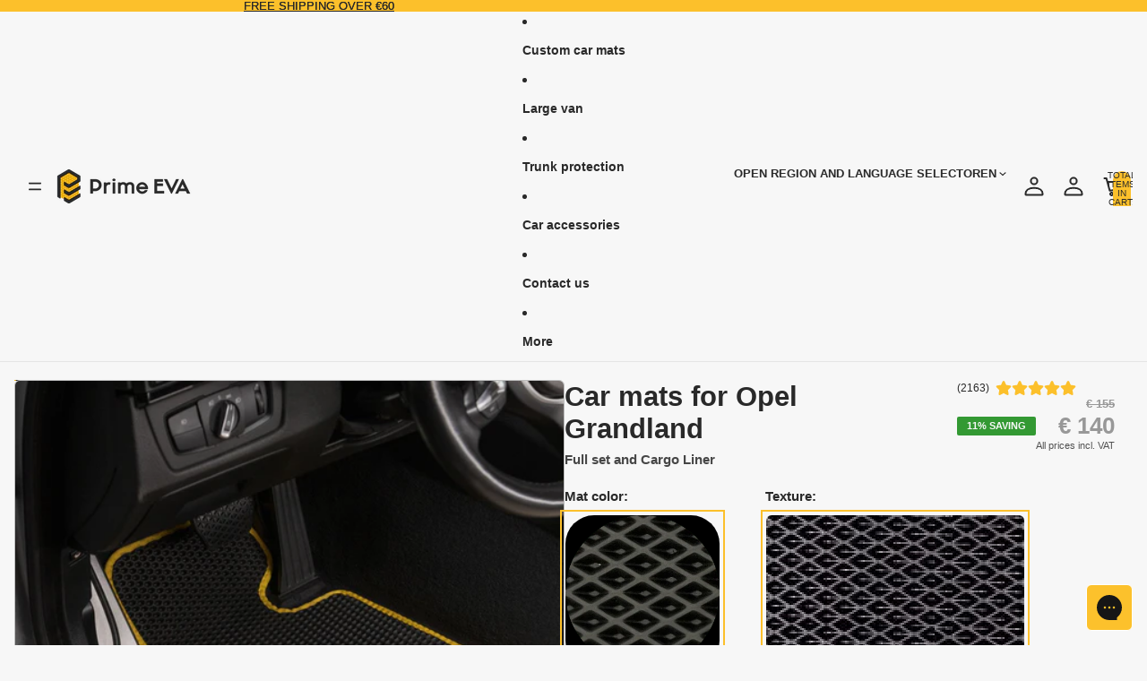

--- FILE ---
content_type: text/css
request_url: https://primeeva.com/cdn/shop/t/295/assets/footer-new.css?v=129258737418133793221758025898
body_size: 277
content:
.footer{display:flex;flex-direction:column}.footer *::selection{background-color:#ffffff12}.footer_logo{width:100%;max-width:117px;height:auto}.footer_logo-link{padding:0 0 32px}.footer__main{display:flex;flex-direction:column}.footer__info{display:flex;flex-direction:column;padding:40px 16px 48px}.footer__info a{line-height:1}.footer__content p{margin:0;line-height:225%;font-weight:300}.footer__content strong{font-weight:500}.footer__content a{text-decoration:none}.footer-menu__links a{line-height:125%;font-weight:300;color:inherit;text-decoration:none}.footer-bar__content a{font-weight:300;color:inherit;text-decoration:none}.footer__content a:hover{text-decoration:underline}.footer__media{width:100%;max-width:598px}.footer__right{display:flex;flex-direction:column}.footer__media img{width:100%;height:100%;object-fit:cover}.footer__image-desk{display:none}.footer__info_logo{width:100%;max-width:117px;height:auto;margin-bottom:32px}.footer-menu{display:flex;flex-direction:column;padding:0 16px}.footer-menu__links{display:flex;flex-flow:column wrap;gap:16px 90px;align-content:flex-start;max-height:130px;margin-bottom:50px}.footer-bar{display:flex;flex-direction:column}.footer-bar_links{display:flex;flex-flow:column wrap;row-gap:8px;margin-bottom:42px;line-height:121%}.footer-menu.mobile-left .footer-menu__links{align-items:start}.footer-menu.mobile-center .footer-menu__links{align-items:center}.footer-menu.mobile-right .footer-menu__links{align-items:end}.footer-menu.mobile-left .footer__list-social{justify-content:flex-start}.footer-menu.mobile-center .footer__list-social{justify-content:center}.footer-menu.mobile-right .footer__list-social{justify-content:flex-end}.footer-menu__content{max-width:402px;padding:0 16px 36px;line-height:normal;font-weight:300}.footer-menu__content h3{margin:0;line-height:122%}.footer-menu__content br{display:none}.footer-bar__content{padding:24px 16px 16px}.footer-menu__content p{margin-top:16px;line-height:122%}.footer-menu__social{margin-top:32px}.footer-menu__social .list-unstyled{display:flex;flex-direction:row;column-gap:16px}.footer-bar__copyright{line-height:121%;font-weight:300}.footer-menu__social .list-social__link{padding:0;color:inherit}.footer-menu__social .list-social__item .icon{width:36px;height:36px}.footer__content ul{margin:0;padding:0;list-style:none;line-height:187%}.footer__content li+li{margin-top:12px}.footer-bar__localisation.mobile-left #localisation-footer{justify-content:space-between}.footer-bar__localisation.mobile-center #localisation-footer{justify-content:center}.footer-bar__localisation.mobile-right #localisation-footer{flex-direction:row-reverse;justify-content:space-between}@media screen and (max-width: 767px){.footer-bar__localisation{order:1;padding:7px 0}.footer-bar__menu{order:2}.footer-bar__copyright{max-width:260px}.footer__content p{line-height:195%}}@media screen and (min-width: 768px){.footer__media{display:none}.footer__main{display:block;flex-direction:row;width:100%;max-width:var(--page-width);margin:0 auto;padding:0 60px}.footer__right{flex-direction:row;justify-content:space-between;padding:0 24px}.footer__main .footer__right{width:100%}.footer-menu__content p{margin:12px 0 0}.footer-menu .footer-menu__content *+*{margin-top:13px}.footer-menu__content{max-width:426px;padding:110px 24px 80px 0}.footer__info{padding:33px 0 20px}.footer__content strong{font-weight:700}.footer_logo-link{padding:0 0 36px}.footer-menu{max-width:400px;padding:115px 0 24px}.footer-menu__links{gap:17px 24px;max-width:312px;place-content:space-between flex-start}.footer-menu.left .footer-menu__links{align-items:start}.footer-menu.center .footer-menu__links{align-items:center}.footer-menu.right .footer-menu__links{align-items:end}.footer-menu.left .footer__list-social{justify-content:flex-start}.footer-menu.center .footer__list-social{justify-content:center}.footer-menu.right .footer__list-social{justify-content:flex-end}.footer-menu__links a{max-width:fit-content;line-height:110%;white-space:nowrap}.footer-menu__links a:hover,.footer-bar_links a:hover{text-decoration:underline}.footer__content ul{line-height:217%}.footer__content li+li{margin-top:26px}.footer__image-desk{display:block}.footer__image-mobile{display:none}.footer-bar{flex-direction:row}.footer-bar__menu{flex-basis:calc(100% - 150px)}.footer-bar__copyright{order:1}.footer-bar_links{flex-direction:row;gap:6px 24px;order:2;margin:0}.footer-bar__content{display:flex;flex-direction:row;justify-content:space-between;padding:12px 36px;line-height:normal;column-gap:16px}.footer-menu__social{margin-top:38px}}@media screen and (min-width: 1024px){.footer-menu{max-width:630px;padding:115px 50px 24px 30px}.footer__info{padding:38px 0 64px}.footer-bar__content{padding:24px 36px 25px 32px}.footer__media{display:block;max-width:40%}.footer__main{display:flex;justify-content:space-between}.footer__right{padding:0}}@media screen and (min-width: 1200px){.footer-menu{flex-basis:24%;padding:115px 0 24px}.footer-menu__links a{width:50%}.footer__media{max-width:600px}}.footer-menu__links a.footer__active-menu-item,.footer-bar_links a.footer__active-menu-item{font-weight:700}
/*# sourceMappingURL=/cdn/shop/t/295/assets/footer-new.css.map?v=129258737418133793221758025898 */


--- FILE ---
content_type: text/css
request_url: https://primeeva.com/cdn/shop/t/295/assets/nice-select2.css?v=90447495287705985061762264663
body_size: 436
content:
.nice-select{position:relative;display:block;float:left;clear:both;box-sizing:border-box;width:auto;height:38px;padding-right:30px;padding-left:18px;font-family:inherit;line-height:36px;font-weight:400;text-align:left!important;white-space:nowrap;background-color:#f7f7f7;border:solid 1px #e8e8e8;border-radius:5px;outline:none;cursor:pointer;-webkit-user-select:none;user-select:none;transition:all .2s ease-in-out;-webkit-tap-highlight-color:rgb(0 0 0 / 0%)}.nice-select:hover{border-color:#dbdbdb}.nice-select:active,.nice-select.open,.nice-select:focus{border-color:#999}.nice-select.open:after{transform:rotate(-135deg)}.nice-select .nice-select-dropdown{position:absolute;z-index:9;display:flex;flex-direction:column;margin-top:0;background-color:#f7f7f7;border-radius:5px;box-shadow:0 0 0 1px #4444441c;opacity:0;pointer-events:none;transition:all .2s cubic-bezier(.5,0,0,1.25),opacity .15s ease-out;transform:scale(.75) translateY(19px);transform-origin:50% 0;inset:100% auto auto 0}.nice-select.open .nice-select-dropdown{min-width:100%;opacity:1;pointer-events:auto;transform:scale(1) translateY(0)}.nice-select.disabled{color:#999;border-color:#ededed;pointer-events:none}.nice-select.disabled:after{border-color:#ccc}.nice-select.wide{width:100%}.nice-select.wide .nice-select-dropdown{right:0!important;left:0!important}.nice-select.right{float:right}.nice-select.right .nice-select-dropdown{right:0;left:auto}.nice-select.small{height:36px;font-size:12px;line-height:34px}.nice-select.small:after{width:4px;height:4px}.nice-select .list{box-sizing:border-box;max-height:320px;padding:0;border-radius:5px;overflow:hidden;overflow-y:auto}.nice-select .option{padding-right:29px;padding-left:18px;list-style:none;line-height:40px;font-weight:400;text-align:left;border-bottom:1px solid var(--color-primary);outline:none;cursor:pointer;transition:all .2s}.nice-select.small .option{min-height:34px;line-height:34px}.nice-select .option:hover,.nice-select .option.focus,.nice-select .option.selected.focus{background-color:#efefef}.nice-select .list:hover .option:not(:hover){background-color:transparent!important}.nice-select .option.selected{font-weight:700}.nice-select .option.disabled{color:#999;background-color:transparent;cursor:default}.nice-select .optgroup{font-weight:700}.no-csspointerevents .nice-select .nice-select-dropdown{display:none}.no-csspointerevents .nice-select.open .nice-select-dropdown{display:block}.nice-select .has-multiple{height:auto;min-height:36px;padding:7px 12px;line-height:22px;white-space:inherit}.nice-select .has-multiple span.current{display:inline-block;margin:0 3px 3px 0;padding:0 10px;font-size:14px;line-height:24px;background:#eee;border:1px solid #ccc;border-radius:3px}.nice-select .has-multiple .multiple-options{display:block;padding:0;line-height:24px}.nice-select .nice-select-search-box{box-sizing:border-box;width:100%;padding:5px;border-radius:5px 5px 0 0}.nice-select .nice-select-search{display:inline-block;vertical-align:middle;box-sizing:border-box;width:100%;height:auto;min-height:36px;margin:0 10px 0 0;padding:7px 12px;font-size:14px;line-height:22px;color:#444;background-color:#f7f7f7;background-image:url('data:image/svg+xml,<svg xmlns="http://www.w3.org/2000/svg" width="20" height="20" viewBox="0 0 20 20" fill="none"><path d="M14.927 15.04L18.4001 18.4M17.2801 9.43998C17.2801 13.7699 13.77 17.28 9.4401 17.28C5.11019 17.28 1.6001 13.7699 1.6001 9.43998C1.6001 5.11006 5.11019 1.59998 9.4401 1.59998C13.77 1.59998 17.2801 5.11006 17.2801 9.43998Z" stroke="%23989898" stroke-width="2" stroke-linecap="round"/></svg>');background-position-x:calc(100% - 12px);background-position-y:center;background-repeat:no-repeat;border:1px solid #e8e8e8;border-radius:3px;outline:0!important}.nice-select.not-sure-selected~.nice-select.error-data,.nice-select.not-sure-selected .nice-select__num:after{display:none}
/*# sourceMappingURL=/cdn/shop/t/295/assets/nice-select2.css.map?v=90447495287705985061762264663 */


--- FILE ---
content_type: text/css
request_url: https://primeeva.com/cdn/shop/t/295/assets/voo-main-product.css?v=136639080582236547201768841337
body_size: 2867
content:
.voo-main-product{background-color:#f7f7f7}.voo-main-product__wrapper{display:flex;gap:40px;margin-top:20px}.voo-main-product__media{width:100%;max-width:calc(50% - 10px);margin-bottom:var(--page-margin)}.voo-media-slider .product__media-list>li{width:100%;max-width:100%}.voo-back-data .nice-select ul li{width:100%;padding:8px 16px 10px 0;line-height:normal;font-weight:500;font-style:normal}.voo-media-slider .product__media-list>li:not(.is-active){display:none}.voo-main-product .product-media-container.constrain-height{--viewport-offset: 170px;--constrained-min-height: 650px}.voo-main-product .product-media-container{border:1px solid #bdbdbd;overflow:hidden}.thumbnail-slider__container{position:relative}.thumbnail-slider__container slider-component{position:unset}.voo-main-product .product__media-list{margin-bottom:16px}.thumbnail-slider button.slider-button{position:absolute;top:50%;z-index:1;width:40px;height:40px;background:#efefef;border:1px solid #bdbdbd;border-radius:50px}.thumbnail-slider button.slider-button[disabled]{display:none}.thumbnail-slider button.slider-button.slider-button--prev{left:0;transform:translate(-50%,-50%)}.thumbnail-slider button.slider-button.slider-button--next{right:0;transform:translate(50%,-50%)}.voo-main-product .thumbnail-slider .thumbnail-list.slider--tablet-up{padding:1px;scroll-padding-left:1px}.voo-main-product .thumbnail{border:1px solid #bdbdbd;overflow:hidden}.voo-main-product .thumbnail video{height:100%;object-fit:cover}.voo-main-product .thumbnail[aria-current]{border-color:#fcc02b;box-shadow:0 0 0 1px #fcc02b}.voo-main-product .thumbnail[aria-current]:focus:not(:focus-visible){box-shadow:0 0 0 1px #fcc02b}.voo-main-product__info{width:100%;max-width:calc(50% - 10px)}.section-variants{display:grid;grid-template-columns:174px 1fr;gap:22px 50px;margin-bottom:30px}.section-variants img{width:revert-layer}.section-variants .option-mat_color{grid-row:1 / 2;grid-column:1 / 2}.voo-back-data{min-height:360px}.car-selectors{position:relative;display:none;flex-direction:column}.car-selectors:after{content:"";position:absolute;display:none;background:#fff3;top:0;right:0;bottom:0;left:0;cursor:wait}.car-selectors.updating:after{display:block}.voo-back-data .nice-select{display:flex;gap:12px;align-items:center;height:fit-content;padding:0;line-height:1;border:0}.voo-back-data .nice-select__num{position:relative;display:flex;align-items:center;justify-content:center;width:44px;min-width:44px;height:44px;font-size:14px;font-weight:700;font-style:normal;background-color:var(--voo-base-color);border-radius:50px}@supports (hanging-punctuation: first) and (font: -apple-system-body) and (-webkit-appearance: none){.voo-back-data .nice-select__num{padding-top:2px}}.voo-back-data .nice-select__num:after,.voo-back-data .nice-select__num:before{content:"";position:absolute;left:50%;z-index:1;width:2px;height:20px;transform:translate(-50%)}.voo-back-data .nice-select__num:after{bottom:-7px;z-index:2;background-color:var(--voo-base-color);border-bottom-right-radius:2px;border-bottom-left-radius:2px}.voo-back-data .nice-select__num:before{top:-20px;background-color:var(--voo-base-color)}.voo-back-data .nice-select.error-data .nice-select__num,.voo-back-data .nice-select.error-data .nice-select__num:after,.voo-back-data .nice-select.error-data .nice-select__num:before{color:#f7f7f7;background-color:#dcdcdc}.voo-back-data .nice-select.error-data{cursor:not-allowed}.voo-back-data .nice-select .current{display:inline-block;width:100%;padding:18px 8px 20px;font-weight:400;font-style:normal;white-space:normal;border-bottom:1px solid #bdbdbd}@supports (hanging-punctuation: first) and (font: -apple-system-body) and (-webkit-appearance: none){.voo-back-data .nice-select .current{padding:20px 8px 18px}}.voo-back-data .nice-select .current .hint{color:#bdbdbd}.voo-back-data .nice-select .current .nice-option{font-weight:700;color:#292929}#voo-car-make+.nice-select .nice-select__num:before,#voo-car-transmission+.nice-select .nice-select__num:after{display:none}.voo-back-data .nice-select:after{content:url("data:image/svg+xml,%3Csvg xmlns='http://www.w3.org/2000/svg' width='24' height='24' viewBox='0 0 24 24' fill='none'%3E%3Cpath d='M7 10L12.0008 14.58L17 10' stroke='%23BDBDBD' stroke-width='2' stroke-linecap='round' stroke-linejoin='round'/%3E%3C/svg%3E");position:absolute;font-size:0;transition:transform .3s;transform:translateY(-50%);inset:50% 0 auto auto}.voo-back-data .nice-select.open:after{transform:rotate(180deg) translateY(50%)}.voo-back-data .nice-select-search-box{padding:16px}.voo-add-data input,.choosed_van_seat_arrangement{display:none}.voo-back-data .not-sure{display:none;align-self:flex-end;padding:12px;text-decoration:underline}.voo-back-data .nice-select[data-type=generation] .not-sure,.voo-back-data .nice-select[data-type=body_type] .not-sure{display:block}.not-sure-message{display:none;margin:12px 0 0;padding:var(--padding-md);background-color:var(--color-background-secondary);border-radius:var(--style-border-radius-sm)}.voo-back-data .nice-select-search-box input{width:100%;height:40px;margin:0;padding:12px 32px 12px 16px;font-weight:300;font-style:normal;background-color:#efefef;border:0}.voo-back-data .nice-select ul{margin:0;padding:0 24px 16px;list-style:none;scrollbar-width:thin}.voo-back-data .nice-select ul li.disabled,.voo-back-data .nice-select ul li:empty{display:none}.voo-back-data .nice-select ul li.optgroup{margin:0 0 4px;font-weight:700}.voo-back-data .nice-select .search-submit{width:100%;height:40px;font-size:14px;font-weight:700;text-transform:uppercase;background-color:var(--voo-base-color);border:0;cursor:pointer}.error-message{display:none;color:#f03535}.voo-back-data .error-message{display:none}.voo-product-controls{display:flex;align-items:end;justify-content:end;min-height:84px;margin-bottom:27px;padding-top:20px}.voo-price-wrapper p:not(.voo-vat){width:fit-content;margin:0 0 0 auto;font-weight:700;font-style:normal;color:#292929}.voo-product-controls[disabled] .voo-price-wrapper p:not(.voo-vat){color:#989898}.voo-price-wrapper{text-align:right}.voo-price-wrapper .voo-price{display:flex;flex-direction:row;align-items:center;column-gap:20px}.voo-price-wrapper .price__compare{font-size:13px;color:#989898;text-decoration:line-through}.voo-price-wrapper .price__badge-sale{padding:4px 11px;font-size:11px;font-weight:700;color:#f7f7f7;text-transform:uppercase;background-color:#393;border-radius:2px}.voo-product-change{width:fit-content;margin:0;font-size:12px;font-weight:400;font-style:normal;color:#989898;cursor:pointer;text-decoration-line:underline}.voo-product-controls[disabled] .voo-product-change{display:none}.voo-product-selected{max-width:250px;margin-bottom:6px;font-weight:400;font-style:normal}.voo-price-wrapper p.voo-vat{margin:9px 0 0;font-size:11px;font-weight:400;font-style:normal;color:#525252;text-align:end}.add-to-cart{width:100%}.add-to-cart.uppercase{text-transform:uppercase}.voo-back-data{position:relative}.preloader-ring,.equipment-preloader{position:absolute;inset:50% auto auto 50%;z-index:1;display:block;width:32px;height:32px;margin:0 auto 15px}.preloader-ring div,.equipment-preloader div{position:absolute;display:block;box-sizing:border-box;width:32px;height:32px;border:3px solid #292929;border-color:#292929 transparent transparent;border-radius:50%;animation:preload 1.2s cubic-bezier(.5,0,.5,1) infinite}.preloader-ring div:nth-child(1),.equipment-preloader div:nth-child(1){animation-delay:-.45s}.preloader-ring div:nth-child(2),.equipment-preloader div:nth-child(2){animation-delay:-.3s}.preloader-ring div:nth-child(3),.equipment-preloader div:nth-child(3){animation-delay:-.15s}@keyframes preload{0%{transform:rotate(0)}to{transform:rotate(360deg)}}.voo-additional-data,.voo-add-data{width:fit-content;padding-top:30px}.voo-add-data:empty{padding-top:0}.voo-add-data input+label:after,.small_img_radios.radio__wrapper input+label:after,.normal_img_radios.radio__wrapper input+label:after,.hight_img_radios.radio__wrapper input+label:after{content:"";position:absolute;top:-4px;left:-4px;display:block;box-sizing:border-box;width:calc(100% + 8px);height:calc(100% + 8px);border:1px solid rgb(0 0 0 / 28%);border-radius:5px}.voo-add-data input:checked+label:after,.small_img_radios.radio__wrapper input:checked+label:after,.normal_img_radios.radio__wrapper input:checked+label:after,.hight_img_radios.radio__wrapper input:checked+label:after{border:2px solid #000}.product_description{display:inline-flex;align-items:center;justify-content:center;width:20px;height:20px;margin-left:5px;font-size:15px;font-weight:700;border:.2px solid black;border-radius:50%;cursor:pointer}.line-item-property__field.van_seat_arrangement,.line-item-property__field.back_passenger_side_doors{position:relative}.line-item-property__field.van_seat_arrangement span,.line-item-property__field.back_passenger_side_doors span,.voo-add-data .step .add-data__title{font-weight:500;color:#212121}.line-item-property__field.van_seat_arrangement .choosed,.line-item-property__field.back_passenger_side_doors .choosed{margin-left:5px;text-transform:capitalize;opacity:.6}.voo-add-data .selected-option{margin-left:5px;opacity:.6}.voo-add-data .selected-option:first-letter{text-transform:capitalize}.line-item-property__field.van_seat_arrangement .product_description,.line-item-property__field.back_passenger_side_doors .product_description{margin-left:10px;padding:0 5.5px;font-size:15px;font-weight:700;border:.2px solid #000;border-radius:50%;cursor:pointer}.line-item-property__field.van_seat_arrangement .tooltip_descr,.line-item-property__field.back_passenger_side_doors .tooltip_descr{position:absolute;z-index:-100;min-width:250px;padding:6px;white-space:normal;background:#c6c6c6;border-radius:3px;opacity:0;transform:translate(-50%);inset:30px auto auto 50%}.line-item-property__field.van_seat_arrangement .product_description:hover+.tooltip_descr,.line-item-property__field.back_passenger_side_doors .product_description:hover+.tooltip_descr{z-index:1;opacity:1;transition:opacity 1s}.line-item-property__field.van_seat_arrangement .radio__wrapper.small_img,.line-item-property__field.back_passenger_side_doors .radio__wrapper.small_img,.voo-add-data .options{grid-template-columns:1fr 1fr 1fr}.line-item-property__field.van_seat_arrangement .radio__wrapper,.line-item-property__field.back_passenger_side_doors .radio__wrapper,.voo-add-data .options{display:grid;grid-template-columns:repeat(6,1fr);gap:30px;width:fit-content;margin-top:5px;margin-bottom:10px}.voo-add-data .options{grid-template-columns:repeat(3,1fr);width:100%}.voo-add-data label{position:relative;display:block;width:120px;height:fit-content;text-align:center;cursor:pointer}.line-item-property__field.van_seat_arrangement .van_seat_arrangement.radio__wrapper,.line-item-property__field.back_passenger_side_doors .back_passenger_side_doors.radio__wrapper,.voo-add-data .options{gap:15px;padding:4px}.small_img_radios.radio__wrapper label,.normal_img_radios.radio__wrapper label,.hight_img_radios.radio__wrapper label,.voo-add-data label.label-image{width:120px;height:40px;border-radius:3px}.voo-add-data label.label-image-text{height:fit-content}.voo-add-data label.label-image .zoom-icon{position:absolute;inset:2px 2px auto auto;z-index:1;width:16px;height:16px}.voo-estimate__icon svg{width:24px;height:24px}.voo-star-raiting svg{width:18px;height:18px}.voo-add-data label.label-image .zoom-icon svg{width:100%;height:100%}.van_seat_arrangement .radio__wrapper label,.back_passenger_side_doors .radio__wrapper label{position:relative;display:block;font-size:0;background-position:center!important;cursor:pointer}.voo-add-data .options input+label,.van_seat_arrangement .small_img_radios.radio__wrapper input+label,.back_passenger_side_doors .small_img_radios.radio__wrapper input+label{transition:.3s all linear}.van_seat_arrangement .small_img_radios.radio__wrapper input:checked+label,.back_passenger_side_doors .small_img_radios.radio__wrapper input:checked+label{position:relative}.van_seat_arrangement .small_img_radios.radio__wrapper.van_seat_arrangement input:checked+label,.back_passenger_side_doors .small_img_radios.radio__wrapper.van_seat_arrangement input:checked+label{transform:scale(1.1)}#image-preview-overlay{position:fixed;top:0;left:0;z-index:9999;display:flex;align-items:center;justify-content:center;width:100%;height:100%;-webkit-backdrop-filter:blur(10px);backdrop-filter:blur(10px)}#image-preview-overlay.hidden{display:none}#image-preview-overlay .overlay-bg{position:absolute;top:0;left:0;width:100%;height:100%;background:#0009}#image-preview-overlay .overlay-img-wrapper{z-index:1;max-width:90%;max-height:90%;background:#fff;border-radius:8px;box-shadow:0 0 20px #0000004d;padding:16px;display:flex}#image-preview-overlay .overlay-img{max-width:100%;max-height:100%;object-fit:contain;border-radius:4px}.voo-main-product__title{display:flex;gap:20px;align-items:flex-start;justify-content:space-between;width:100%;padding:16px 0 0;font-weight:700}.voo-main-product__subtitle{font-weight:700;color:var(--color-foreground-secondary)}.voo-main-product__title h1{margin:0;font-weight:700;word-break:normal}.voo-star-raiting{display:flex;gap:0;align-items:center;margin-top:6px}.voo-star-raiting__raters{margin:0 7px 0 0;font-size:9px;color:#292929}.indicators{position:absolute;bottom:16px;z-index:2;display:none;justify-content:center;width:100%;opacity:0}ul.indicators{margin:0;padding:0;list-style:none;transition:opacity .3s ease}.indicator-button{display:flex!important;flex-direction:column;padding:0;color:#d9d9d9;background:none;border:none;cursor:pointer;overflow:hidden}.indicator-button:after{content:"";width:8px;height:8px;margin:0 4px;background-color:#d9d9d9;border-radius:50%}.indicator-button:active{padding:0;color:#fcc02b}.indicator-button[data-pressed=true]:after{content:"";width:8px;height:8px;background-color:#fcc02b;border-radius:50%;opacity:1}.voo-product-selected-car{display:none;gap:20px;align-items:start;margin:40px 0 9px}.voo-product-selected__media{display:flex;height:fit-content;border:1px solid #bdbdbd;border-radius:6px}.voo-product-selected__media img{width:75px;height:fit-content;border-radius:6px}.voo-add-data label.label-image img{display:block;width:100%;height:100%;object-fit:contain}.voo-add-data label.label-image-text img{height:40px}.voo-product-selected__config-title{margin:0 0 6px;font-size:18px;font-weight:700;color:#292929;text-align:left}.voo-product-selected-car .voo-product-selected{margin:0;color:#464646;text-align:left}.voo-estimate{display:flex;gap:16px;align-items:center;padding:40px 0}.voo-estimate__icon{display:flex;align-items:center;justify-content:center;width:44px;min-width:44px;height:44px;background-color:#fcc02b;border-radius:50%}.voo-estimate__label{display:flex;gap:12px;align-items:center;margin:0}.voo-estimate__month-mob{display:none}.product__media-annotation{position:absolute;display:flex;flex-flow:row nowrap;gap:12px;box-sizing:border-box;max-width:calc(100% - 16px);padding:4px 20px 4px 4px;color:var(--color-foreground);background-color:rgb(from var(--color-background) r g b / var(--background-opacity));border-radius:4px;inset:auto auto 56px 8px}.product__media-annotation .annotation__bar{display:block;min-width:8px;height:auto;background-color:var(--color-primary-button-background);border-radius:4px}.product__media-annotation .annotation__text *{margin:6px 0}.product__media-annotation .annotation__text *:not(strong){font-weight:300}@media screen and (max-width: 1023px){.section-variants{grid-template-columns:1fr}.section-variants .option-mat_color{grid-row:unset}.voo-main-product__info{min-width:370px}}@media screen and (max-width: 749px){.voo-main-product__wrapper{flex-direction:column;gap:32px}.voo-main-product__info{width:100%;min-width:unset;max-width:550px;padding-left:0}.voo-main-product__media{width:100%;max-width:500px;margin:0 auto}.indicators,.voo-media-slider .product__media-list>li:not(.is-active),.voo-product-selected-car{display:flex}.voo-media-slider .product__media-list.slider{scroll-padding-left:0}.voo-media-slider .slider.slider--mobile .slider__slide{padding:0}.voo-main-product__title{padding:24px 0 0}.voo-main-product .product__media-list{margin:0}.section-variants .option-title{margin:0 0 16px}.section-variants{gap:24px;margin-bottom:24px}.voo-product-change{margin-top:5px}.voo-product-controls{align-items:flex-start;min-height:fit-content;margin-bottom:24px;padding:0}.voo-product-controls .voo-product-selected{display:none}.voo-price-wrapper p.voo-vat{margin-top:6px}.product__media-icon{top:8px;right:7px;background:transparent;border:none}.product-media-modal__content>*{width:100%}.voo-estimate{padding:35px 0 40px}.voo-estimate__label{gap:5px}.voo-estimate__label .voo-estimate__date{font-weight:400}.voo-estimate__month-mob{display:inline;text-transform:uppercase}.voo-estimate__month-desk{display:none}.product__media-annotation{gap:4px;max-width:calc(100% - 8px);padding:4px 30px 4px 4px;inset:auto auto 36px 4px}.product__media-annotation .annotation__bar{min-width:4px;border-radius:4px}.product__media-annotation .annotation__text *{margin:4px 0}.voo-back-data .nice-select ul{padding:0 16px 16px}}.voo-main-product .thumbnail,.voo-main-product .product-media-container,.voo-back-data .nice-select-dropdown,.voo-back-data .nice-select-search-box,.voo-back-data .nice-select-search-box input,.voo-back-data .nice-select .search-submit,.add-to-cart{border-radius:var(--style-border-radius-buttons-primary)}.line-item-property__field.van_seat_arrangement .radio__wrapper input,.line-item-property__field.back_passenger_side_doors .radio__wrapper input{display:none}.voo-main-product .thumbnail:focus-visible{outline:.2rem solid rgb(252 192 43 / 40%);outline-offset:.3rem}.voo-back-data .nice-select:focus-visible,.voo-back-data .nice-select-search-box input:focus-visible{box-shadow:none}
/*# sourceMappingURL=/cdn/shop/t/295/assets/voo-main-product.css.map?v=136639080582236547201768841337 */


--- FILE ---
content_type: text/javascript
request_url: https://primeeva.com/cdn/shop/t/295/assets/comp-stickyCart.js?v=59290669686917527291764151067
body_size: 2711
content:
class StickyAddToCart{static ANIMATION_DURATION=300;static THROTTLE_DELAY=100;static INIT_DELAY=100;static SYNC_INTERVAL=500;static DEFAULT_WRAPPER_HEIGHT=80;constructor(options={}){const{buttonSelector=".voo-main-product__info > a.add-to-cart",productApiData=null,onAddToCart=null,onOpenSelector=null}=options;this.productApiData=productApiData,this.onAddToCart=onAddToCart,this.onOpenSelector=onOpenSelector,this.originalButton=document.querySelector(buttonSelector),this.chatButton=document.getElementById("chat-button"),this.stickyWrapper=null,this.stickyButton=null,this.isVisible=!1,this.scrollHandler=null,this.resizeHandler=null,this.resizeObserver=null,this.mutationObserver=null,this.syncInterval=null,this.chatButtonOriginalBottom=null,this.chatButtonOriginalTop=null,this.bodyOriginalPaddingBottom=null,this.chatToggleButton=null,this.chatContainer=null,this.isChatOpen=!1,this.hasAddToCartButton=!!this.originalButton,this.hasAddToCartButton&&(this.preserveChatButtonPosition(),this.preserveBodyPadding()),this.init()}init(){this.createChatContainer(),this.setupChatStateSync(),this.hasAddToCartButton&&(this.createStickyWrapper(),this.setupScrollListener(),this.setupResizeObserver(),this.observeOriginalButton(),setTimeout(()=>this.checkVisibility(),StickyAddToCart.INIT_DELAY))}preserveChatButtonPosition(){if(!this.chatButton)return;const style=window.getComputedStyle(this.chatButton);this.chatButtonOriginalBottom=style.bottom,this.chatButtonOriginalTop=style.top}preserveBodyPadding(){const bodyStyle=window.getComputedStyle(document.body);this.bodyOriginalPaddingBottom=bodyStyle.paddingBottom}createStickyWrapper(){if(!this.hasAddToCartButton)return;this.stickyWrapper=document.createElement("div"),this.stickyWrapper.className="sticky-add-to-cart-wrapper";const transition=`transform ${StickyAddToCart.ANIMATION_DURATION}ms cubic-bezier(0.4, 0, 0.2, 1), opacity ${StickyAddToCart.ANIMATION_DURATION}ms cubic-bezier(0.4, 0, 0.2, 1)`;Object.assign(this.stickyWrapper.style,{position:"fixed",bottom:"0",left:"0",right:"0",zIndex:"1000",padding:"16px",display:"none",transition,transform:"translateY(100%)",width:"calc(100% - 60px)",opacity:"0",willChange:"transform, opacity",backfaceVisibility:"hidden",WebkitBackfaceVisibility:"hidden"}),document.body.appendChild(this.stickyWrapper)}createChatContainer(){this.chatContainer=document.createElement("div"),this.chatContainer.className="sticky-chat-container",Object.assign(this.chatContainer.style,{position:"fixed",bottom:"16px",right:"16px",zIndex:"1001",display:"flex",alignItems:"center",justifyContent:"center",opacity:"0",visibility:"hidden",transition:"opacity 0.3s ease-in-out, visibility 0.3s ease-in-out"}),this.chatToggleButton=this.createChatToggleButton(),this.chatContainer.appendChild(this.chatToggleButton),document.body.appendChild(this.chatContainer)}createStickyButton(){this.originalButton&&(this.stickyWrapper.innerHTML="",this.stickyButton=this.originalButton.cloneNode(!0),this.stickyButton.classList.add("sticky-add-to-cart-button"),this.stickyButton.style.width="100%",this.stickyButton.addEventListener("click",this.handleStickyButtonClick.bind(this)),this.stickyWrapper.appendChild(this.stickyButton),this.syncButtonState())}createChatToggleButton(){const button=document.createElement("button");return button.type="button",button.className="sticky-chat-toggle-button",button.setAttribute("aria-label","Toggle chat"),this.updateChatIcon(button,!1),button.addEventListener("click",this.handleChatToggleClick.bind(this)),button}updateChatIcon(button,isActive){const inactiveIcon='<svg width="28" height="28" viewBox="0 0 100 100" fill="none" role="img" aria-hidden="true" xmlns="http://www.w3.org/2000/svg"><filter id="33c9df204aeec9aa096f1fd360bd4160"><feGaussianBlur stdDeviation="0,4" in="SourceAlpha"></feGaussianBlur><feOffset dx="0" dy="4" result="offsetblur"></feOffset><feComponentTransfer><feFuncA type="linear" slope="0.4"></feFuncA></feComponentTransfer><feComposite operator="in" in2="offsetblur"></feComposite><feMerge><feMergeNode></feMergeNode><feMergeNode in="SourceGraphic"></feMergeNode></feMerge></filter><path fill="#161616" filter="#33c9df204aeec9aa096f1fd360bd4160" d="M50,0C22.4,0,0,22.4,0,50s22.4,50,50,50h30.8l0-10.6C92.5,80.2,100,66,100,50C100,22.4,77.6,0,50,0z M32,54.5 c-2.5,0-4.5-2-4.5-4.5c0-2.5,2-4.5,4.5-4.5s4.5,2,4.5,4.5C36.5,52.5,34.5,54.5,32,54.5z M50,54.5c-2.5,0-4.5-2-4.5-4.5 c0-2.5,2-4.5,4.5-4.5c2.5,0,4.5,2,4.5,4.5C54.5,52.5,52.5,54.5,50,54.5z M68,54.5c-2.5,0-4.5-2-4.5-4.5c0-2.5,2-4.5,4.5-4.5 s4.5,2,4.5,4.5C72.5,52.5,70.5,54.5,68,54.5z"></path></svg>',activeIcon='<svg xmlns="http://www.w3.org/2000/svg" width="20" height="20" viewBox="0 0 16 16" fill="none" aria-hidden="true"><path d="M7.99994 9.63327L2.28327 15.3499C2.06938 15.5638 1.79716 15.6708 1.4666 15.6708C1.13605 15.6708 0.863824 15.5638 0.649935 15.3499C0.436046 15.136 0.329102 14.8638 0.329102 14.5333C0.329102 14.2027 0.436046 13.9305 0.649935 13.7166L6.3666 7.99994L0.649935 2.28327C0.436046 2.06938 0.329102 1.79716 0.329102 1.4666C0.329102 1.13605 0.436046 0.863824 0.649935 0.649935C0.863824 0.436046 1.13605 0.329102 1.4666 0.329102C1.79716 0.329102 2.06938 0.436046 2.28327 0.649935L7.99994 6.3666L13.7166 0.649935C13.9305 0.436046 14.2027 0.329102 14.5333 0.329102C14.8638 0.329102 15.136 0.436046 15.3499 0.649935C15.5638 0.863824 15.6708 1.13605 15.6708 1.4666C15.6708 1.79716 15.5638 2.06938 15.3499 2.28327L9.63327 7.99994L15.3499 13.7166C15.5638 13.9305 15.6708 14.2027 15.6708 14.5333C15.6708 14.8638 15.5638 15.136 15.3499 15.3499C15.136 15.5638 14.8638 15.6708 14.5333 15.6708C14.2027 15.6708 13.9305 15.5638 13.7166 15.3499L7.99994 9.63327Z" fill="#161616"></path></svg>';button.innerHTML=isActive?activeIcon:inactiveIcon}handleChatToggleClick(e){if(e.preventDefault(),e.stopPropagation(),typeof window.GorgiasChat>"u"||!window.GorgiasChat){console.warn("StickyAddToCart: GorgiasChat is not initialized");return}this.isChatOpen?(typeof window.GorgiasChat.close=="function"&&window.GorgiasChat.close(),this.updateChatState(!1)):(typeof window.GorgiasChat.open=="function"&&window.GorgiasChat.open(),this.updateChatState(!0))}updateChatState(isOpen){this.isChatOpen=isOpen,isOpen?this.chatToggleButton.classList.add("active"):this.chatToggleButton.classList.remove("active"),this.updateChatIcon(this.chatToggleButton,isOpen)}setupChatStateSync(){typeof window.GorgiasChat>"u"?window.addEventListener("gorgias-widget-loaded",()=>{this.initializeChatEvents()}):this.initializeChatEvents()}initializeChatEvents(){(window.GorgiasChat?window.GorgiasChat.init():Promise.resolve()).then(()=>{if(typeof window.GorgiasChat.on=="function"&&(window.GorgiasChat.on("ready",()=>{this.showChatButton()}),window.GorgiasChat.on("widget:closed",()=>{this.updateChatState(!1)}),window.GorgiasChat.on("widget:opened",()=>{this.updateChatState(!0)})),typeof window.GorgiasChat.isOpen=="function"){try{window.GorgiasChat.isOpen(),this.showChatButton()}catch{}const initialChatState=window.GorgiasChat.isOpen();this.updateChatState(initialChatState)}}).catch(()=>{console.warn("StickyAddToCart: Failed to initialize GorgiasChat events")})}showChatButton(){this.chatContainer&&Object.assign(this.chatContainer.style,{opacity:"1",visibility:"visible"})}observeOriginalButton(){!this.hasAddToCartButton||!this.originalButton||(this.mutationObserver=new MutationObserver(()=>this.syncButtonState()),this.mutationObserver.observe(this.originalButton,{attributes:!0,childList:!0,subtree:!0,characterData:!0}),this.syncInterval=setInterval(()=>{this.isVisible&&this.syncButtonState()},StickyAddToCart.SYNC_INTERVAL))}syncButtonState(){if(!this.stickyButton||!this.originalButton)return;this.originalButton.hasAttribute("disabled")?this.stickyButton.setAttribute("disabled","true"):this.stickyButton.removeAttribute("disabled"),this.originalButton.innerHTML!==this.stickyButton.innerHTML&&(this.stickyButton.innerHTML=this.originalButton.innerHTML);const originalClasses=Array.from(this.originalButton.classList),stickyClasses=Array.from(this.stickyButton.classList),stickyOnlyClass="sticky-add-to-cart-button";originalClasses.forEach(cls=>{this.stickyButton.classList.contains(cls)||this.stickyButton.classList.add(cls)}),stickyClasses.forEach(cls=>{!originalClasses.includes(cls)&&cls!==stickyOnlyClass&&this.stickyButton.classList.remove(cls)}),Array.from(this.originalButton.attributes).forEach(attr=>{this.stickyButton.setAttribute(attr.name,attr.value)}),Array.from(this.stickyButton.attributes).forEach(attr=>{!this.originalButton.hasAttribute(attr.name)&&attr.name!=="class"&&this.stickyButton.removeAttribute(attr.name)})}setupScrollListener(){this.hasAddToCartButton&&(this.scrollHandler=this.throttle(()=>this.checkVisibility(),StickyAddToCart.THROTTLE_DELAY),window.addEventListener("scroll",this.scrollHandler,{passive:!0}))}setupResizeObserver(){this.hasAddToCartButton&&(this.originalButton&&(this.resizeObserver=new ResizeObserver(()=>this.checkVisibility()),this.resizeObserver.observe(this.originalButton)),this.resizeHandler=this.throttle(()=>this.checkVisibility(),StickyAddToCart.THROTTLE_DELAY),window.addEventListener("resize",this.resizeHandler,{passive:!0}))}checkVisibility(){if(!this.hasAddToCartButton||!this.originalButton)return;const rect=this.originalButton.getBoundingClientRect(),isButtonOffScreen=rect.bottom<0,isButtonVisible=rect.top<window.innerHeight&&rect.bottom>0;isButtonOffScreen&&!this.isVisible?this.showStickyButton():isButtonVisible&&this.isVisible&&this.hideStickyButton()}showStickyButton(){!this.hasAddToCartButton||!this.stickyWrapper||this.isVisible||(!this.stickyButton||!this.stickyButton.parentNode?this.createStickyButton():this.syncButtonState(),Object.assign(this.stickyWrapper.style,{transform:"translateY(100%)",opacity:"0",willChange:"transform, opacity",display:"block"}),this.moveChatButtonUp(),this.addBodyPadding(),requestAnimationFrame(()=>{requestAnimationFrame(()=>{Object.assign(this.stickyWrapper.style,{transform:"translateY(0)",opacity:"1"}),this.stickyWrapper.classList.add("active")})}),this.isVisible=!0)}hideStickyButton(){!this.hasAddToCartButton||!this.stickyWrapper||!this.isVisible||(Object.assign(this.stickyWrapper.style,{transform:"translateY(100%)",opacity:"0"}),this.resetChatButtonPosition(),this.removeBodyPadding(),setTimeout(()=>{this.stickyWrapper&&(Object.assign(this.stickyWrapper.style,{display:"none",willChange:"auto"}),this.stickyWrapper.classList.remove("active"))},StickyAddToCart.ANIMATION_DURATION),this.isVisible=!1)}moveChatButtonUp(){!this.hasAddToCartButton||!this.chatButton||requestAnimationFrame(()=>{const stickyHeight=this.getStickyWrapperHeight(),style=window.getComputedStyle(this.chatButton),{bottom,top}=style,transition=`bottom ${StickyAddToCart.ANIMATION_DURATION}ms cubic-bezier(0.4, 0, 0.2, 1), top ${StickyAddToCart.ANIMATION_DURATION}ms cubic-bezier(0.4, 0, 0.2, 1)`;if(this.chatButton.style.transition=transition,bottom!=="auto"&&bottom!==""){const currentBottom=parseFloat(bottom)||0;this.chatButton.style.bottom=`${currentBottom+stickyHeight}px`,this.chatButton.style.top="auto"}else if(top!=="auto"&&top!==""){const currentTop=parseFloat(top)||0;currentTop>window.innerHeight/2?this.chatButton.style.top=`${currentTop-stickyHeight}px`:(this.chatButton.style.top="auto",this.chatButton.style.bottom=`${stickyHeight}px`)}else this.chatButton.style.bottom=`${stickyHeight}px`,this.chatButton.style.top="auto"})}getStickyWrapperHeight(){let height=this.stickyWrapper.offsetHeight;return height||(height=32+(this.stickyButton?.offsetHeight||48)),height||StickyAddToCart.DEFAULT_WRAPPER_HEIGHT}addBodyPadding(){this.hasAddToCartButton&&requestAnimationFrame(()=>{const stickyHeight=this.getStickyWrapperHeight(),newPadding=(parseFloat(this.bodyOriginalPaddingBottom)||0)+stickyHeight;document.body.style.paddingBottom=`${newPadding}px`})}removeBodyPadding(){this.hasAddToCartButton&&(this.bodyOriginalPaddingBottom===null?document.body.style.paddingBottom="":document.body.style.paddingBottom=this.bodyOriginalPaddingBottom)}resetChatButtonPosition(){!this.hasAddToCartButton||!this.chatButton||(this.chatButtonOriginalBottom!==null&&this.chatButtonOriginalBottom!=="auto"?(this.chatButton.style.bottom=this.chatButtonOriginalBottom,this.chatButton.style.top="auto"):this.chatButtonOriginalTop!==null&&this.chatButtonOriginalTop!=="auto"?(this.chatButton.style.top=this.chatButtonOriginalTop,this.chatButton.style.bottom="auto"):(this.chatButton.style.bottom="",this.chatButton.style.top=""),setTimeout(()=>{this.chatButton&&(this.chatButton.style.transition="")},StickyAddToCart.ANIMATION_DURATION))}handleStickyButtonClick(e){e.preventDefault(),e.stopPropagation(),this.stickyButton.hasAttribute("disabled")?this.onOpenSelector?this.onOpenSelector():this.productApiData?.openSelectorByStep&&this.productApiData.openSelectorByStep(this.productApiData.currentStep):(this.onAddToCart?this.onAddToCart():this.productApiData?.addToCart&&this.productApiData.addToCart(),setTimeout(()=>this.syncButtonState(),100))}throttle(func,limit){let inThrottle;return(...args)=>{inThrottle||(func.apply(this,args),inThrottle=!0,setTimeout(()=>inThrottle=!1,limit))}}updateOptions(options={}){if(options.productApiData!==void 0&&(this.productApiData=options.productApiData),options.onAddToCart!==void 0&&(this.onAddToCart=options.onAddToCart),options.onOpenSelector!==void 0&&(this.onOpenSelector=options.onOpenSelector),options.buttonSelector!==void 0){const newButton=document.querySelector(options.buttonSelector);newButton&&newButton!==this.originalButton&&(this.mutationObserver&&this.mutationObserver.disconnect(),this.resizeObserver&&this.resizeObserver.disconnect(),this.syncInterval&&clearInterval(this.syncInterval),this.originalButton=newButton,this.hasAddToCartButton=!!this.originalButton,this.hasAddToCartButton&&(this.preserveChatButtonPosition(),this.preserveBodyPadding(),this.stickyWrapper||this.createStickyWrapper(),this.setupScrollListener(),this.setupResizeObserver(),this.observeOriginalButton(),setTimeout(()=>this.checkVisibility(),StickyAddToCart.INIT_DELAY)))}}destroy(){this.scrollHandler&&window.removeEventListener("scroll",this.scrollHandler),this.resizeHandler&&window.removeEventListener("resize",this.resizeHandler),this.resizeObserver?.disconnect(),this.mutationObserver?.disconnect(),this.syncInterval&&clearInterval(this.syncInterval),this.stickyWrapper?.parentNode?.removeChild(this.stickyWrapper),this.chatContainer?.parentNode?.removeChild(this.chatContainer)}}typeof window<"u"&&document.addEventListener("DOMContentLoaded",()=>{typeof window.stickyAddToCartInstance>"u"&&(window.stickyAddToCartInstance=new StickyAddToCart)});
//# sourceMappingURL=/cdn/shop/t/295/assets/comp-stickyCart.js.map?v=59290669686917527291764151067


--- FILE ---
content_type: text/javascript
request_url: https://assets.videowise.com/videowise-bg.js.gz
body_size: 5064
content:
(()=>{"use strict";var e=[,(e,t,i)=>{i.r(t),i.d(t,{ADD_TO_CART_CLASS:()=>l,BASE_Z_INDEX:()=>o.BASE_Z_INDEX,BASE_Z_INDEX_MODAL:()=>o.BASE_Z_INDEX_MODAL,BUY_BUTTON_TYPE:()=>y,CLASS_PREFIX:()=>o.CLASS_PREFIX,COMMERCIAL_TYPE:()=>A,CUSTOM_EVENTS:()=>d.CUSTOM_EVENTS,CallbackFunctionType:()=>C,DISPLAY_CONTAINER:()=>O,HEARTBEAT_RATE:()=>E,HEARTBEAT_TIMEOUT_MS:()=>v,HIDE_WIDGET_COOKIE:()=>r,ICON_PLAY_SIZE:()=>p,ICON_PLAY_TYPE:()=>g,INLINE_WIDGET_TYPE:()=>h,INVENTORY_SETTINGS:()=>f,MQ:()=>o.MQ,PLAYER_LAYOUT:()=>I,PLAYER_TYPE:()=>_,SPECIFICITY_SELECTOR:()=>o.SPECIFICITY_SELECTOR,SPECIFICITY_SELECTOR_MODAL:()=>o.SPECIFICITY_SELECTOR_MODAL,SUBSCRIPTION_TYPE:()=>k,THUMB_TYPE:()=>m,TrackEventType:()=>u,VIDEO_IMAGE_TYPE:()=>P,WATCH_VIDEO_MIN_LIMIT_SEC:()=>c,WEBSITE:()=>n,WIDGET_DISPLAY_CONTEXT:()=>a,WIDGET_FLOATING_POSTION:()=>L,WIDGET_LOGO_TYPE:()=>D,WIDGET_PLAY_BUTON_TYPE:()=>R,WidgetDeviceType:()=>S,WidgetDisplayType:()=>w,WidgetType:()=>T});var o=i(2),d=i(3),n="https://videowise.com",s="reeview",r="".concat(s,"_hide_widget"),a="".concat(s,"_widget_context"),l="reeview_addtocart-btn",c=3e3,E=2e4,v=36e5,w={Inline:"Inline",Floating:"Floating",Story:"Story",Background:"Background",Product:"Product",Image:"Image",Testimonial:"Testimonial",TestimonialCarousel:"TestimonialCarousel",CollectionTile:"Collection",ShopLook:"ShopLook"},T={Product:"Product",Independent:"Independent"},u={Interest:"interest",Cart:"cart",View:"view",Video:"video",Click:"click",Close:"close",Order:"order",EngagementTime:"engagementtime",VideoWatch:"videowatch",Swipe:"swipe",Interaction:"interaction",Search:"search",Tag:"tag",ProductClick:"product-click",CampaignLanding:"campaignLanding",DirectPDP:"directpdp",ReferralSiteImpression:"referral/site-impression",VideoCardDisplay:"video-card-display"},C={AddToCart:"addToCart"},O={xsSmall:375,smSmall:576,ExtraSmall:767,Small:991,Medium:1024,Large:1280,ExtraLarge:1440},_={YOUTUBE:"youtube_video",INSTAGRAM:"instagram_video",CUSTOM:"custom"},I={PORTRAIT:"portrait",LANDSCAPE:"landscape"},g={STANDARD:"Standard",OUTLINE:"Outline",MINIMAL:"Minimal",RECTANGLE:"Rectangle"},p={LARGE:"large",MEDIUM:"medium",SMALL:"small"},m={LANDSCAPE:"landscape",PORTRAIT:"portrait",SQUARE:"square"},h={SINGLE:"single",GALLERY:"gallery",CAROUSEL:"carousel",PORTRAIT_CAROUSEL:"portraitcarousel",LANDSCAPE_CAROUSEL:"landscapecarousel",CENTER_PIECE_CAROUSEL:"carouselcenterpiece",SHOPPABLE_CAROUSEL:"carouselshoppable",TESTIMONIAL_CAROUSEL:"TestimonialCarousel",CAROUSEL_SCATTERED:"carouselscattered"},S={DESKTOP:"DESKTOP",MOBILE:"MOBILE"},L={BOTTOM_LEFT:"BOTTOM_LEFT",BOTTOM_RIGHT:"BOTTOM_RIGHT"},R={icon:"ICON_BUTTON",text:"TEXT_BUTTON"},A={PRODUCT:"PRODUCT",LINK:"LINK"},D={STORE_LOGO:"STORE_LOGO",NO_LOGO:"NO_LOGO",VIDEOWISE_LOGO:"VIDEOWISE_LOGO"},y={DIRECT_TO_CHECKOUT:"DIRECT_TO_CHECKOUT",DIRECT_TO_CART:"DIRECT_TO_CART",ADD_TO_CART:"ADD_TO_CART",DIRECT_TO_CART_CUSTOM:"DIRECT_TO_CART_CUSTOM",DIRECT_TO_CART_REDIRECT:"DIRECT_TO_CART_REDIRECT",CUSTOM_URL:"CUSTOM_URL",GO_TO_PRODUCT_PAGE:"GO_TO_PRODUCT_PAGE",VIRTUAL_CHECKOUT:"VIRTUAL_CHECKOUT"},f={USE_INVENTORY:"USE_INVENTORY",IGNORE_INVENTORY:"IGNORE_INVENTORY"},P={PREVIEW:"PREVIEW",BG:"BG"},k={ONE_TIME:"onetime",SUBSCRIBE:"subscribe"}},(e,t,i)=>{i.r(t),i.d(t,{BASE_Z_INDEX:()=>d,BASE_Z_INDEX_MODAL:()=>n,CLASS_PREFIX:()=>a,MQ:()=>o,SPECIFICITY_SELECTOR:()=>s,SPECIFICITY_SELECTOR_MODAL:()=>r});var o={mobileXs:"@media (max-width: ".concat(375,"px)"),mobileSm:"@media (min-width: ".concat(375,"px)"),mobileXl:"@media (min-width: ".concat(567,"px)"),mobile:"@media (max-width: ".concat(415,"px)"),mobileXxl:"@media (min-width: ".concat(415,"px)"),mobileMd:"@media (max-width: ".concat(567,"px)"),mobileLg:"@media (max-width: ".concat(767,"px)"),mobileOnly:"@media (max-width: ".concat(768,"px)"),tablet:"@media (min-width: ".concat(768,"px)"),tabletLarge:"@media (min-width: ".concat(1024,"px)"),tabletOnly:"@media (max-width: ".concat(1023,"px)"),tabletXl:"@media (max-width: ".concat(1198,"px)"),desktopSm:"@media (min-width: ".concat(1199,"px)"),desktop:"@media (min-width: ".concat(416,"px)"),desktopLarge:"@media (min-width: ".concat(1281,"px)"),desktopExtraLarge:"@media (min-width: ".concat(1441,"px)")},d=1,n=1e4,s="#vw-root &&",r="#vw-modal-root &&",a="vw"},(e,t,i)=>{i.r(t),i.d(t,{CUSTOM_EVENTS:()=>o});var o={ADD_TO_CART:"videowiseProductAddToCart",BUY_NOW:"videowiseProductBuyNow",CHECKOUT_CLICK:"videowiseCheckoutClick",VIDEO_PRODUCT_CLICK:"videowiseProductClick",VIDEO_CLICK:"videowiseVideoClick",VIDEO_START:"videowiseVideoStart",VIDEO_IS_PLAYING:"videowiseVideoIsPlaying",VIDEO_FULL:"videowiseVideoFull",VIDEO_SWIPE:"videowiseVideoSwipe",VIDEO_CLOSE:"videowisePlayerClose",VIDEO_SOUND_ON:"videowiseVideoSoundOn",VIDEO_SOUND_OFF:"videowiseVideoSoundOff",VIDEO_BOUNCE:"videowiseVideoBounce",VIDEO_DATA_READY:"videowiseDataReady",VIDEO_CAMPAIGN_READY:"videowiseCampaignReady",VIDEO_CAMPAIGN_CHECKOUT:"videowiseCampaignCheckout",VIDEO_BACKGROUND_V2_RENDERED:"videowiseBackgroundV2Rendered",CTA_CLICK:"videowiseCtaClick",TRIGGER_PLAYER_CLOSE:"videowiseTriggerPlayerClose"}}],t={};function i(o){var d=t[o];if(void 0!==d)return d.exports;var n=t[o]={exports:{}};return e[o](n,n.exports,i),n.exports}i.d=(e,t)=>{for(var o in t)i.o(t,o)&&!i.o(e,o)&&Object.defineProperty(e,o,{enumerable:!0,get:t[o]})},i.o=(e,t)=>Object.prototype.hasOwnProperty.call(e,t),i.r=e=>{"undefined"!=typeof Symbol&&Symbol.toStringTag&&Object.defineProperty(e,Symbol.toStringTag,{value:"Module"}),Object.defineProperty(e,"__esModule",{value:!0})};var o={};(()=>{i.r(o);var e=i(1),t=document.getElementsByClassName("videowise-background"),d="";void 0!==window.Shopify?d=window.Shopify.shop:void 0!==window.videowiseSFCC?d=window.videowiseSFCC.host:void 0!==window.videowiseInfo&&(d=window.videowiseInfo.host);for(var n,s=[],r=function(i){if(n=t[i].getAttribute("data-widget-id"),s.push(n),null!==t[i]){var o=function(){t[i].removeAttribute("data-widget-id"),t[i].setAttribute("id","reeview-app-widget_".concat(n)),r.remove()},r=t[i].querySelector("video"),a=null==r?void 0:r.querySelector("source"),l="".concat("https://api-cdn.videowise.com","/widget/bulk.json?widget=").concat(n,"&shop=").concat(d);fetch(l).then(function(e){if(!e.ok)throw new Error("Network response was not ok");return e.json()}).then(function(d){for(var s,l,c,E=function(c){if(n.includes(d.widgets[c].id)){var E,v=function(){return window.matchMedia("(max-width: 768px)").matches?"MOBILE":"DESKTOP"},w=d.widgets[c].videos.find(function(e){return"DESKTOP"===e.skinType}),T=d.widgets[c].skins.find(function(e){return"DESKTOP"===e.skinType}),u=d.widgets[c].skins.find(function(e){return"MOBILE"===e.skinType});if(void 0===T||void 0===u)return{v:void 0};if(window.matchMedia("(max-width: 768px)").matches&&d.widgets[c].videos.find(function(e){return"MOBILE"===e.skinType})&&(w=d.widgets[c].videos.find(function(e){return"MOBILE"===e.skinType})),!w)return o(),{v:void 0};var C="vw-bottom-left";setTimeout(function(){try{window.dispatchEvent(new CustomEvent(e.CUSTOM_EVENTS.VIDEO_BACKGROUND_V2_RENDERED,{detail:{campaignId:null,event_source:"SHOP",organisationId:d.organisationId,siteId:d.widgets[c].siteId,trackingId:null,videoType:d.widgets[c].videoType,widgetId:d.widgets[c].id,widgetType:d.widgets[c].type}}))}catch(e){console.error("Error dispatching VIDEO_BACKGROUND_V2_RENDERED event:",e)}},5e3);var O=(null===(E=d.widgets[c].videos[0].meta)||void 0===E||null===(E=E.convertedH264)||void 0===E?void 0:E.videoUrl)||d.widgets[c].videos[0].url||[];if(s=window.matchMedia("(max-width: 768px)"),l="16px",s.matches){l="".concat(u.iconSize,"px");var _=u.video.format,I=u.iconPosition;if("FULL_SCREEN"===_?t[i].classList.add("vw--background-widget-cover"):t[i].classList.add("vw--background-widget-contain"),"BOTTOM_LEFT"===I&&(C="vw-bottom-left",t[i].classList.add(C)),"BOTTOM_RIGHT"===I&&(C="vw-bottom-right",t[i].classList.add(C)),"TOP_LEFT"===I&&(C="vw-top-left",t[i].classList.add(C)),"TOP_RIGHT"===I&&(C="vw-top-right",t[i].classList.add(C)),1==d.widgets[c].videos.length){var g,p,m=d.widgets[c].videos[0].muxAssetId||!1,h=(null===(g=d.widgets[c].videos[0].meta)||void 0===g?void 0:g.convertedHLS)||!1;if(0!=m&&0!=h)return o(),{v:void 0};if(!((O=(null===(p=d.widgets[c].videos[0].meta)||void 0===p||null===(p=p.convertedH264)||void 0===p?void 0:p.mobileVideoUrl)||d.widgets[c].videos[0].url||[])&&O.length>0))return o(),{v:void 0};a.src!=O&&(r.src=O)}else for(var S=0;S<d.widgets[c].videos.length;S++)if("MOBILE"==d.widgets[c].videos[S].skinType){var L,R,A=d.widgets[c].videos[S].muxAssetId||!1,D=(null===(L=d.widgets[c].videos[S].meta)||void 0===L?void 0:L.convertedHLS)||!1;if(0!=A&&0!=D)return o(),{v:void 0};if(!((O=(null===(R=d.widgets[c].videos[S].meta)||void 0===R||null===(R=R.convertedH264)||void 0===R?void 0:R.videoUrl)||d.widgets[c].videos[0].url||[])&&O.length>0))return o(),{v:void 0};a.src!=O&&(r.src=O)}}else{l="".concat(d.widgets[c].skins[0].iconSize,"px"),"FULL_SCREEN"===T.video.format?t[i].classList.add("vw--background-widget-cover"):t[i].classList.add("vw--background-widget-contain");var y=T.iconPosition;"BOTTOM_LEFT"===y&&(C="vw-bottom-left",t[i].classList.add(C)),"BOTTOM_RIGHT"===y&&(C="vw-bottom-right",t[i].classList.add(C)),"TOP_LEFT"===y&&(C="vw-top-left",t[i].classList.add(C)),"TOP_RIGHT"===y&&(C="vw-top-right",t[i].classList.add(C));for(var f=0;f<d.widgets[c].videos.length;f++)if("DESKTOP"==d.widgets[c].videos[f].skinType){var P,k,N=d.widgets[c].videos[f].muxAssetId||!1,M=(null===(P=d.widgets[c].videos[f].meta)||void 0===P?void 0:P.convertedHLS)||!1;if(0!=N&&0!=M)return o(),{v:void 0};if(!((O=(null===(k=d.widgets[c].videos[f].meta)||void 0===k||null===(k=k.convertedH264)||void 0===k?void 0:k.videoUrl)||d.widgets[c].videos[0].url||[])&&O.length>0))return o(),{v:void 0};a.src!=O&&(r.src=O)}}var U=document.createElement("div");U.className="vw-container-icons ".concat(C);var V=document.querySelector(".videowise-background-component_".concat(d.widgets[c].id)).appendChild(U),b=T.showControls,B=T.showPlayControl,x=T.showSoundControl,G=T.showFullscreenControl;if("MOBILE"==v&&(b=u.showControls,B=u.showPlayControl,x=u.showSoundControl,G=u.showFullscreenControl),b&&B){var F='<div class="vw--play-and-pause" style="width:'.concat(l,";height:").concat(l,'"><button type="button" aria-label="PlayPause" id="btn-')+"".concat(n)+'"><svg aria-hidden="true" class="play" xmlns="http://www.w3.org/2000/svg" width="'+"".concat(l)+'" height="'+"".concat(l)+'"viewBox="0 0 32 32" fill="none"><path d="M10.6665 10H13.6665V22H10.6665V10Z" fill="white"/><path d="M15.9998 29.3334C23.3636 29.3334 29.3332 23.3639 29.3332 16.0001C29.3332 8.63628 23.3636 2.66675 15.9998 2.66675C8.63604 2.66675 2.6665 8.63628 2.6665 16.0001C2.6665 23.3639 8.63604 29.3334 15.9998 29.3334Z" stroke="white" stroke-width="2"/><path d="M12.6665 12V20M19.3332 12V20" stroke="white" stroke-width="3" stroke-linecap="round" stroke-linejoin="round"/></svg><svg aria-hidden="true" class="pause" xmlns="http://www.w3.org/2000/svg"'+"".concat(l)+'" height="'+"".concat(l)+'"viewBox="0 0 32 32" fill="none"><path d="M15.9998 29.3334C23.3636 29.3334 29.3332 23.3639 29.3332 16.0001C29.3332 8.63628 23.3636 2.66675 15.9998 2.66675C8.63604 2.66675 2.6665 8.63628 2.6665 16.0001C2.6665 23.3639 8.63604 29.3334 15.9998 29.3334Z" stroke="white" stroke-width="2"/><path d="M12 19.2114V12.7885C12 11.6519 13.4317 10.9554 14.5439 11.5511L20.5391 14.7626C21.5981 15.33 21.5981 16.67 20.5391 17.2373L14.5439 20.4488C13.4317 21.0445 12 20.3481 12 19.2114Z" fill="white"/></svg></button> </div>';V.innerHTML+=F,setTimeout(function(){var e=document.getElementById("btn-".concat(n));e.addEventListener("click",function(t){var i=e.querySelector(".play"),o=e.querySelector(".pause");r.paused?(r.play(),i.style.display="block",o.style.display="none"):(r.pause(),i.style.display="none",o.style.display="block")},!1)},1e3)}if(b&&x){var Y="";Y+='<div class="vw--mute-and-unmute"  style="width:'.concat(l,";height:").concat(l,'">'),Y+='<button type="button" aria-label="MuteUnmute" id="videoSound-'.concat(n,'">'),Y+='<svg aria-hidden="true" class="mute" width="'.concat(l,'" height="').concat(l,'" viewBox="0 0 32 32" fill="none" xmlns="http://www.w3.org/2000/svg"><path d="M18.6665 19.7513V12.2485C18.6665 8.05493 18.6665 5.95813 17.4328 5.43632C16.199 4.91449 14.7469 6.39716 11.8429 9.36248C10.339 10.8981 9.48098 11.2382 7.34123 11.2382C5.46994 11.2382 4.5343 11.2382 3.86218 11.6967C2.46698 12.6487 2.67787 14.5093 2.67787 15.9999C2.67787 17.4906 2.46698 19.3511 3.86218 20.3031C4.5343 20.7617 5.46994 20.7617 7.34123 20.7617C9.48098 20.7617 10.339 21.1018 11.8429 22.6374C14.7469 25.6027 16.199 27.0854 17.4328 26.5635C18.6665 26.0417 18.6665 23.9449 18.6665 19.7513Z" stroke="white" stroke-width="2" stroke-linecap="round" stroke-linejoin="round"/><path d="M22.6665 12C23.5004 13.0929 23.9998 14.4845 23.9998 16C23.9998 17.5155 23.5004 18.9071 22.6665 20" stroke="white" stroke-width="2" stroke-linecap="round" stroke-linejoin="round"/><path d="M26.6665 9.33331C28.3342 11.1548 29.3332 13.4742 29.3332 16C29.3332 18.5257 28.3342 20.8452 26.6665 22.6666" stroke="white" stroke-width="2" stroke-linecap="round" stroke-linejoin="round"/></svg>'),Y+='<svg aria-hidden="true" class="unmute" width="'.concat(l,'" height="').concat(l,'" viewBox="0 0 32 32" fill="none" xmlns="http://www.w3.org/2000/svg"><path d="M18.6665 19.7513V12.2485C18.6665 8.05493 18.6665 5.95813 17.4328 5.43632C16.199 4.91449 14.7469 6.39716 11.8429 9.36248C10.339 10.8981 9.48098 11.2382 7.34123 11.2382C5.46994 11.2382 4.5343 11.2382 3.86218 11.6967C2.46698 12.6487 2.67787 14.5093 2.67787 15.9999C2.67787 17.4906 2.46698 19.3511 3.86218 20.3031C4.5343 20.7617 5.46994 20.7617 7.34123 20.7617C9.48098 20.7617 10.339 21.1018 11.8429 22.6374C14.7469 25.6027 16.199 27.0854 17.4328 26.5635C18.6665 26.0417 18.6665 23.9449 18.6665 19.7513Z" stroke="white" stroke-width="2" stroke-linecap="round" stroke-linejoin="round"/><path d="M22.6602 12.5L29.6602 19.5M22.6602 19.5L29.6602 12.5" stroke="white" stroke-width="2" stroke-linecap="round" stroke-linejoin="round"/></svg>'),Y+="</button>",Y+="</div>",V.innerHTML+=Y,setTimeout(function(){var t=document.getElementById("videoSound-".concat(n));t.addEventListener("click",function(){var i=t.querySelector(".mute"),o=t.querySelector(".unmute");if(r.muted){r.muted=!1,o.style.display="none",i.style.display="block";try{window.dispatchEvent(new CustomEvent(e.CUSTOM_EVENTS.VIDEO_SOUND_ON,{detail:{videoTitle:d.widgets[c].videos[0].title,videoId:d.widgets[c].videos[0].id,deviceType:v(),url:d.widgets[c].videos[0].url,widgetId:d.widgets[c].id}}))}catch(e){console.error("Error dispatching VIDEO_SOUND_ON event:",e)}}else{r.muted=!0,o.style.display="block",i.style.display="none";try{window.dispatchEvent(new CustomEvent(e.CUSTOM_EVENTS.VIDEO_SOUND_OFF,{detail:{videoTitle:d.widgets[c].videos[0].title,videoId:d.widgets[c].videos[0].id,deviceType:v(),url:d.widgets[c].videos[0].url,widgetId:d.widgets[c].id}}))}catch(e){console.error("Error dispatching VIDEO_SOUND_OFF event:",e)}}},!1)},1e3)}if(b&&G){var H="";H+='<div class="vw--full-screen" style="width:'.concat(l,";height:").concat(l,'">'),H+='<button type="button" aria-label="FullUnfull" id="fullScreen-'.concat(n,'">'),H+='<svg aria-hidden="true" width="'.concat(l,'" height="').concat(l,'" viewBox="0 0 32 32" fill="none" xmlns="http://www.w3.org/2000/svg"><path d="M4 11.3333V6.66667C4 5.19391 5.19391 4 6.66667 4H11.3333M28 11.3333V6.66667C28 5.19391 26.8061 4 25.3333 4H20.6667M20.6667 28H25.3333C26.8061 28 28 26.8061 28 25.3333V20.6667M11.3333 28H6.66667C5.19391 28 4 26.8061 4 25.3333V20.6667" stroke="white" stroke-width="2" stroke-linecap="round" stroke-linejoin="round"/></svg>'),H+="</button>",H+="</div>",V.innerHTML+=H,setTimeout(function(){var e=document.getElementById("fullScreen-".concat(n));e&&e.addEventListener("click",function(){r.requestFullscreen?r.requestFullscreen().catch(function(e){console.error("Error attempting to enter fullscreen mode:",e.message)}):r.webkitEnterFullscreen?r.webkitEnterFullscreen():r.webkitRequestFullscreen?r.webkitRequestFullscreen():console.warn("Fullscreen API is not supported in this browser for the video element.")})},1e3)}}},v=0;v<(null==d||null===(w=d.widgets)||void 0===w?void 0:w.length);v++){var w;if(c=E(v))return c.v}}).catch(function(e){o(),console.error("Error:",e)})}},a=0;a<t.length;a++)r(a)})()})();

--- FILE ---
content_type: text/json
request_url: https://conf.config-security.com/model
body_size: 83
content:
{"title":"recommendation AI model (keras)","structure":"release_id=0x7b:23:57:4d:41:69:4c:55:79:6d:6f:7c:54:5f:3b:75:6d:54:6f:32:35:4e:37:53:2d:7c:3b:4b:4f;keras;wdes58ck5iqwaol01l8ddt9t23nlk4o1jlpvuux5jftotnyepdnvv4mon9lsbyomuxsdtxjs","weights":"../weights/7b23574d.h5","biases":"../biases/7b23574d.h5"}

--- FILE ---
content_type: text/javascript
request_url: https://primeeva.com/cdn/shop/t/295/assets/script-localisation-footer.js?v=135252524128169824271757668136
body_size: -336
content:
(function(){const localisationWrapper=document.querySelector("#localisation-list.footer-bar__list"),localisationButton=document.querySelector("#localisation-footer.footer-bar__button");!localisationWrapper||!localisationButton||!(localisationWrapper instanceof HTMLElement)||(localisationButton.addEventListener("click",event=>{event.stopPropagation(),localisationWrapper.hasAttribute("open")?(localisationWrapper.removeAttribute("open"),localisationWrapper.style.maxHeight=""):(localisationWrapper.setAttribute("open",""),localisationWrapper.style.maxHeight=localisationWrapper.scrollHeight+"px")}),document.addEventListener("click",e=>{localisationWrapper.hasAttribute("open")&&localisationWrapper.removeAttribute("open")}))})();
//# sourceMappingURL=/cdn/shop/t/295/assets/script-localisation-footer.js.map?v=135252524128169824271757668136


--- FILE ---
content_type: text/javascript
request_url: https://primeeva.com/cdn/shop/t/295/assets/delivery-widget.js?v=10521564007094696091758025894
body_size: -345
content:
class DeliveryWidget extends HTMLElement{constructor(){if(super(),this.dateFormatOptions={day:"numeric",month:"short"},this.deliveryDate=this.querySelector('[data-last="true"]'),this.startDays=parseInt(this.getAttribute("data-start"),10),this.endDays=parseInt(this.getAttribute("data-end"),10),isNaN(this.startDays)||isNaN(this.endDays)||this.startDays<0||this.endDays<this.startDays){console.error("Invalid delivery date range");return}this.updateDeliveryDate()}updateDeliveryDate(){const finalDate=this.getDeliveryDates(this.startDays,this.endDays);this.deliveryDate.innerHTML=finalDate}getDeliveryDates(deliveryMinDays,deliveryMaxDays){let now=new Date;const deliveryMin=this.getDayExcludingWeekends(now,deliveryMinDays),deliveryMax=this.getDayExcludingWeekends(now,deliveryMaxDays);return`${this.formateDate(deliveryMin,this.dateFormatOptions)} - ${this.formateDate(deliveryMax,this.dateFormatOptions)}`}formateDate(date,options){return date.toLocaleDateString("en-US",options)}getDayExcludingWeekends(startDate,days){if(days<=0)return new Date(startDate.getTime());let date=new Date(startDate.getTime()),addedDays=0;for(;addedDays<days;)date.setDate(date.getDate()+1),date.getDay()!==0&&date.getDay()!==6&&addedDays++;return date}}customElements.define("delivery-widget",DeliveryWidget);
//# sourceMappingURL=/cdn/shop/t/295/assets/delivery-widget.js.map?v=10521564007094696091758025894
